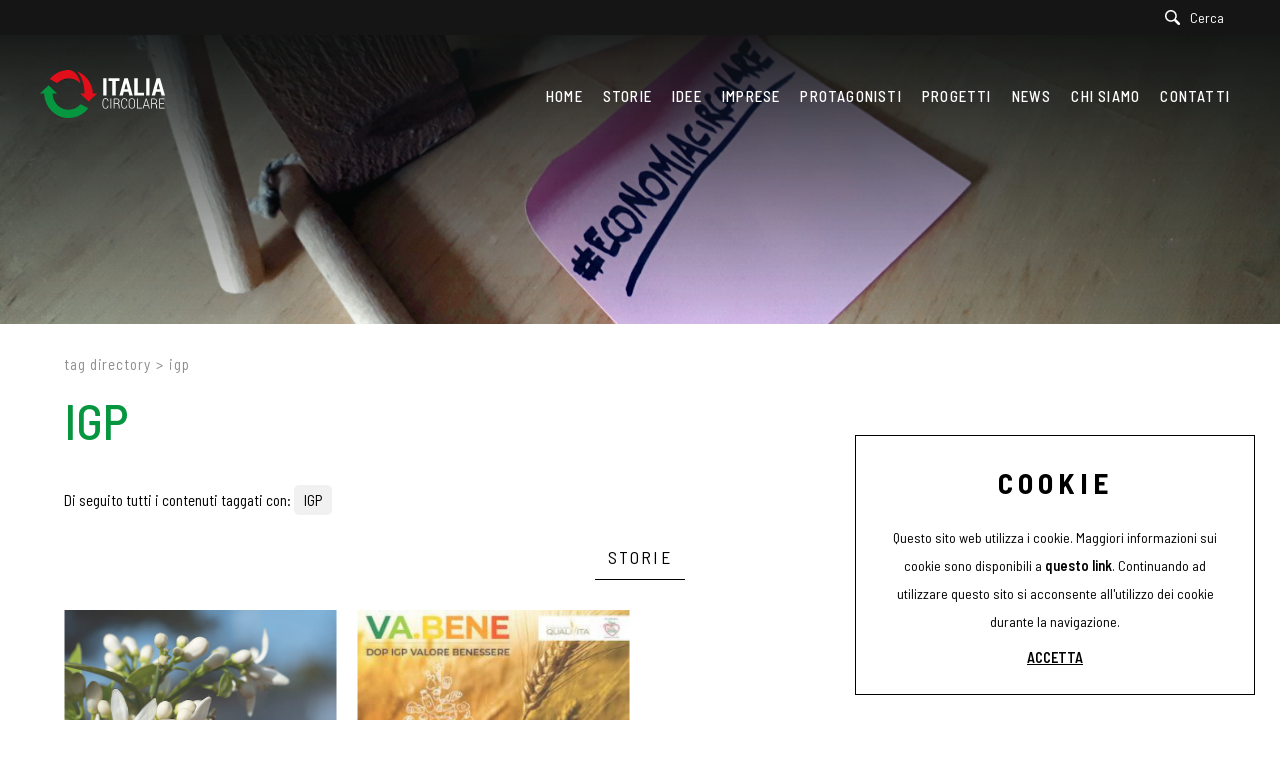

--- FILE ---
content_type: text/html; charset=utf-8
request_url: https://www.italiacircolare.it/it-it/tag-igp.aspx
body_size: 15734
content:


<!DOCTYPE html>
<html id="ctl00_htmlTag" data-document="16506" data-id-lang="1" data-document-parent="1338" data-area="it" data-header-swiper="true" data-nation="it" lang="it" data-id-area="1" data-layer="58" data-id-country="1" data-id-nation="84">
<head id="ctl00_Head1" prefix="og: //ogp.me/ns#"><title>
	IGP
</title><meta charset="utf-8" /><meta name="viewport" content="width=device-width, initial-scale=1.0, minimum-scale=1.0, maximum-scale=5.0" /><meta name="format-detection" content="telephone=no" />
    <meta name="description" content="IGP, Tag directory" /><meta name="robots" content="index, follow" /><meta property="og:title" content="IGP" /><meta property="og:description" content="" /><meta property="og:image" content="https://www.italiacircolare.it/static/img/og-image.jpg" /><meta property="og:image:type" content="image/jpeg" /><meta property="og:image:width" content="200" /><meta property="og:image:height" content="200" /><meta name='theme-color' content='#151515' />
<link rel="shortcut icon" href="/favicon.ico" /><link rel='stylesheet' href='/static/css/layer/58-tag.atf.css?cache=202601210830520000' /></head>

<body>
    
    <form method="post" action="/it-it/tag-igp.aspx" id="aspnetForm">
<div class="aspNetHidden">
<input type="hidden" name="__VIEWSTATE" id="__VIEWSTATE" value="/wEPDwUJMzU4NDY3NDQ5ZGTo+NylLIR+8TggGPeY5qAxNKYY0W2oj0cygiayaJ/FDg==" />
</div>

<div class="aspNetHidden">

	<input type="hidden" name="__VIEWSTATEGENERATOR" id="__VIEWSTATEGENERATOR" value="CA0B0334" />
</div>
        
        <nav id="slider-menu" class="slider-menu">
            
    
    <div class="nav-header">
<svg version="1.1" id="Livello_1" xmlns="http://www.w3.org/2000/svg" xmlns:xlink="http://www.w3.org/1999/xlink" x="0px" y="0px"
	 viewBox="0 0 491 416" style="enable-background:new 0 0 491 416;" xml:space="preserve">
<path class="st0" d="M454.4,203.2c12.1,0,23.9,0,36.9,0c-24.9,23.9-49.1,47.1-73.5,70.5c-24.2-23.2-48.4-46.4-73.3-70.2
	c12.9,0,25.1,0,37.8,0C381,133,366,67.7,319.7,13.3C372.4,29.7,448.5,94.5,454.4,203.2z"/>
<path class="st1" d="M346.6,114.1L346.6,114.1c-2.2-10.7-5.5-21.1-9.5-31.3c-9.3-23.9-21.6-45.9-41.2-63.1
	C282.6,8,267.6-0.1,249.4-0.3c-16.7-0.2-33.2,1.6-49.4,5.4c-36.7,8.6-68.5,26.2-96,51.7c-7,6.5-13.5,13.5-19.7,21.4
	c21.2,12.3,41.9,24.4,62.7,36.5c5.9-5.8,11.8-11.3,18.3-15.8c37.5-26.2,78.3-33.9,122.3-20.5c22.6,6.9,41.3,20.1,57.5,37.1
	c0.6,0.7,1.2,1.6,2.1,2.6C346.9,116.9,346.8,115.4,346.6,114.1z"/>
<path class="st7" d="M349.1,296.6c-45.2,51.2-116,60.8-168,31.9c-53.4-29.7-74.7-88.4-71.1-125.5c11.9,0,23.8,0,36.8,0
	c-24.9-23.8-49-47-73.3-70.2C49,156.3,25,179.3,0.9,202.3c0,0,0,0,0,0l-0.9,0.8l2.4,0c11.1,0,22.3,0,33.3,0c1.1,1.4,0.8,2.8,0.8,4.1
	c-0.1,15.9,2.2,31.4,6.2,46.7c13.6,51.2,41,93.3,83.8,124.6c42.5,31,90.5,42.2,142.6,36.2c30.6-3.5,59-13.3,85.4-29.1
	c23.5-14.1,43.2-32.2,59.5-54.6C392.2,319.5,370.6,308,349.1,296.6z"/>
</svg>

      <span><i class="fas fa-times"></i></span>
    </div>
    
    <div class="nav-search">
      <a href="javascript:void(0)">
        <svg version="1.1" id="Capa_1" xmlns="http://www.w3.org/2000/svg" xmlns:xlink="http://www.w3.org/1999/xlink" x="0px" y="0px" width="30.239px" height="30.239px" viewBox="0 0 30.239 30.239" style="enable-background: new 0 0 30.239 30.239;" xml:space="preserve">
              <g>
                  <path d="M20.194,3.46c-4.613-4.613-12.121-4.613-16.734,0c-4.612,4.614-4.612,12.121,0,16.735
		  c4.108,4.107,10.506,4.547,15.116,1.34c0.097,0.459,0.319,0.897,0.676,1.254l6.718,6.718c0.979,0.977,2.561,0.977,3.535,0
		  c0.978-0.978,0.978-2.56,0-3.535l-6.718-6.72c-0.355-0.354-0.794-0.577-1.253-0.674C24.743,13.967,24.303,7.57,20.194,3.46z
		   M18.073,18.074c-3.444,3.444-9.049,3.444-12.492,0c-3.442-3.444-3.442-9.048,0-12.492c3.443-3.443,9.048-3.443,12.492,0
		  C21.517,9.026,21.517,14.63,18.073,18.074z"></path>
              </g>
          </svg>
          <span>Cerca</span>
        </a>
    </div>
    <div id="ctl00_ContentPlaceHolder1_ctl02_menuWrapper" class="menu-side menu-mobile"><ul class='menu-level-0'><li class='menu-item-91  '><a href='/' ><span>Home</span></a></li><li class='menu-item-209  '><a href='/it-it/storie-1.aspx' ><span>Storie</span></a></li><li class='menu-item-299  '><a href='/it-it/idee-1.aspx' ><span>Idee</span></a></li><li class='menu-item-327  '><a href='/it-it/imprese-1.aspx' ><span>Imprese</span></a></li><li class='menu-item-328  '><a href='/it-it/protagonisti-1.aspx' ><span>Protagonisti</span></a></li><li class='menu-item-321  '><a href='/it-it/progetti-1.aspx' ><span>Progetti</span></a></li><li class='menu-item-310  '><a href='/it-it/news-1.aspx' ><span>News</span></a></li><li class='menu-item-283  '><a href='/it-it/chi-siamo.aspx' ><span>Chi siamo</span></a></li><li class='menu-item-265  '><a href='/it-it/contatti.aspx' ><span>Contatti</span></a></li></ul></div><div id="ctl00_ContentPlaceHolder1_ctl03_menuWrapper" class="menu-side"><ul class='menu-level-0'><li class='menu-item-303 small '><a href='/it-it/autori-1.aspx' ><span>Autori</span></a></li><li class='menu-item-300  active'><a href='/it-it/tag-directory-1.aspx' ><span>Tag directory</span></a></li><li class='menu-item-317  '><a href='/it-it/partnership-1.aspx' ><span>Partnership</span></a></li><li class='menu-item-320  '><a href='https://www.youtube.com/channel/UC2XQDAenin5qe_0YtsOIESg' target='_blank'><span>Youtube</span></a></li><li class='menu-item-319  '><a href='/it-it/top-ricerche.aspx' ><span>Top ricerche</span></a></li><li class='menu-item-269  '><a href='/it-it/sitemap.aspx' ><span>Site map</span></a></li></ul></div>

        </nav>
        <main id="main-panel">
            <div class="top-header">
                <div>
                    
    


                </div>
                <div>
                    
    <div id="ctl00_ContentPlaceHolder19_ctl00_Container" class="search-icon-wrapper">
    <a href="javascript:void(0)" aria-label="Cerca" class="search-icon-container">
        <svg viewBox="0 0 30 30"><path d="M20.194,3.46c-4.613-4.613-12.121-4.613-16.734,0c-4.612,4.614-4.612,12.121,0,16.735c4.108,4.107,10.506,4.547,15.116,1.34c0.097,0.459,0.319,0.897,0.676,1.254l6.718,6.718c0.979,0.977,2.561,0.977,3.535,0c0.978-0.978,0.978-2.56,0-3.535l-6.718-6.72c-0.355-0.354-0.794-0.577-1.253-0.674C24.743,13.967,24.303,7.57,20.194,3.46zM18.073,18.074c-3.444,3.444-9.049,3.444-12.492,0c-3.442-3.444-3.442-9.048,0-12.492c3.443-3.443,9.048-3.443,12.492,0C21.517,9.026,21.517,14.63,18.073,18.074z" /></svg>
        <span id="ctl00_ContentPlaceHolder19_ctl00_Label" class="search-icon-label">Cerca</span>
    </a>
    <div id="ctl00_ContentPlaceHolder19_ctl00_SearchPopupWrapper" class="search_popup" data-bck-image="/static/img/search-bck.jpg" data-bck-image-mobile="/static/img/search-bck-mobile.jpg">
        <div class="search_inner">
            <div class="search_center">
                <div>
                    <div class="typeahead__container">
                        <div class="typeahead__field">
                            <div class="typeahead__query">
                                <input type="search" class="input-search-box"
                                    placeholder="Cerca"
                                    aria-label="Cerca"
                                    autocomplete="off" />
                            </div>
                        </div>
                    </div>
                    <p>Premi <strong>INVIO</strong> per cercare o <strong>ESC</strong> per uscire</p>
                </div>
            </div>
        </div>
        <a href="javascript:void(0)" id="ctl00_ContentPlaceHolder19_ctl00_CloseAnchor" class="search_close"><i class="fas fa-times"></i></a>
        
    </div>
</div>


                </div>
            </div>
            <header>
                <div>
                    
    <div class='CompanyLogo'><a href='/' aria-label='Logo'><svg version="1.1" id="Livello_2" xmlns="http://www.w3.org/2000/svg" xmlns:xlink="http://www.w3.org/1999/xlink" x="0px" y="0px" 	 viewBox="0 0 1072.8 416.6" style="enable-background:new 0 0 1072.8 416.6;" xml:space="preserve"> <path class="st0" d="M454.3,203.4c12.1,0,23.9,0,36.9,0c-24.9,23.9-49.1,47.1-73.5,70.5c-24.2-23.2-48.4-46.4-73.3-70.2 	c12.9,0,25.1,0,37.8,0c-1.4-70.5-16.3-135.7-62.6-190.1C372.3,30,448.4,94.8,454.3,203.4z"/> <path class="st1" d="M1000.8,71.9c10.3,0,19.9,0,30,0c14,49.6,27.9,99.3,42,149.3c-9.9,0-19.3,0-29,0c-2.7-10.5-5.4-21-8.2-31.6 	c-13.2,0-26.1,0-39.7,0c-3.5,10.2-5.1,21.2-8.5,31.6c-9.7,0-19,0-28.8,0C972.7,171.3,986.7,121.6,1000.8,71.9z M1016.3,113.6 	c-0.4,0-0.9,0-1.3,0c-4.4,17.5-8.9,35.1-13.3,52.8c9.5,0,18.6,0,28,0C1025.2,148.6,1020.8,131.1,1016.3,113.6z"/> <path class="st1" d="M724,71.8c10.2,0,19.8,0,30,0c14,49.6,27.9,99.3,42,149.2c-9.8,0-19.2,0-29,0c-2.7-10.5-5.5-21.1-8.2-31.6 	c-13.5,0-26.5,0-39.9,0c-2.7,10.6-5.4,21.2-8.1,31.7c-9.7,0-19,0-28.9,0C696,171.2,710,121.5,724,71.8z M739.5,113.5 	c-0.4,0-0.8,0-1.2,0c-4.4,17.5-8.9,35.1-13.3,52.7c9.4,0,18.6,0,27.9,0C748.4,148.3,744,130.9,739.5,113.5z"/> <path class="st1" d="M621.1,94.6c-11.7,0-22.6,0-33.8,0c0-7.7,0-15,0-22.6c31.8,0,63.5,0,95.5,0c0,7.4,0,14.8,0,22.6 	c-10.9,0-21.8,0-33.1,0c0,42.4,0,84.3,0,126.5c-9.7,0-18.9,0-28.6,0C621.1,179.1,621.1,137.2,621.1,94.6z"/> <path class="st1" d="M809.9,71.9c9.5,0,18.6,0,28.2,0c0,42.1,0,84.1,0,126.4c18.4,0,36.3,0,54.5,0c0,7.8,0,15.1,0,22.7 	c-27.5,0-54.9,0-82.7,0C809.9,171.5,809.9,121.9,809.9,71.9z"/> <path class="st1" d="M571.7,221.1c-9.6,0-18.8,0-28.3,0c0-49.7,0-99.2,0-149c9.2,0,18.6,0,28.3,0 	C571.7,121.5,571.7,171.2,571.7,221.1z"/> <path class="st1" d="M940.3,221.1c-9.6,0-18.8,0-28.3,0c0-49.7,0-99.2,0-149c9.2,0,18.6,0,28.3,0 	C940.3,121.5,940.3,171.1,940.3,221.1z"/> <path class="st1" d="M669.2,291c11.1,4.2,12.3,13.2,12.6,22.6c0.2,6.7-1.1,13.6,3.6,20c-2.7,0.7-4.9,0.4-7.2,0.3 	c-2.5-3.4-2.9-7.3-3.2-11.3c-0.3-5.8,0.7-11.6-0.9-17.3c-2.1-7.4-6.7-11.2-14.3-11.2c-6.4,0-12.9,0-19.7,0c0,13.4,0,26.4,0,39.7 	c-2.5,0-4.5,0-6.8,0c0-28.7,0-57.4,0-86.5c10.2,0.4,20.3-0.6,30.4,0.7c15.7,2,19.7,16.2,17.9,27.1 	C680.3,282.2,676.4,287.4,669.2,291z M640.2,253.2c0,12,0,23.3,0,35c7.1,0,13.9,0.3,20.6-0.1c10.4-0.6,16.5-11,13.7-22.6 	c-1.8-7.6-6.5-12-13.6-12.2C654.1,253.1,647.3,253.2,640.2,253.2z"/> <path class="st1" d="M1007.3,333.7c-3.1,0.5-5.2,0.5-7.5,0.2c-2.4-3.3-2.9-7.2-3.1-11.2c-0.3-5.9,0.7-11.9-1-17.8 	c-2-6.9-6.9-10.7-14.2-10.7c-6.5,0-12.9,0-19.8,0c0,13.3,0,26.4,0,39.7c-2.5,0-4.5,0-6.8,0c0-28.7,0-57.3,0-86.4 	c10.2,0.4,20.3-0.6,30.3,0.7c15.5,2,19.7,15.9,17.9,27c-1.2,7.1-5,12.3-12.2,15.9c11.2,4.4,12.3,13.5,12.6,23.1 	C1003.7,320.6,1002.4,327.4,1007.3,333.7z M961.8,288.2c7.2,0,14.1,0.4,21-0.1c10.2-0.8,16.1-11,13.4-22.4 	c-1.7-7.2-5.9-11.8-12.5-12.3c-7.2-0.5-14.5-0.1-21.9-0.1C961.8,265.1,961.8,276.5,961.8,288.2z"/> <path class="st1" d="M761.5,289.9c0.5-7.9-0.6-15.9,1.2-23.8c3.2-14,13.1-20.9,26.4-20.7c13.7,0.2,23.7,9,25.5,22.5 	c2,15,2.1,30.2,0,45.2c-1.8,13.2-12,21.7-25.5,21.9c-13.3,0.2-23-6.6-26.3-20.2C760.8,306.5,762,298.2,761.5,289.9z M808.9,291.7 	c0-5.3,0-9.3,0-13.2c0-4,0-7.9-1-11.8c-2.6-10.6-9.7-15.7-21.6-15.3c-8.9,0.3-16.2,6.9-17.3,16.7c-1.8,14.8-1.8,29.8,0,44.6 	c1.2,9.9,8.5,16.3,17.5,16.6c12,0.3,18.8-4.7,21.5-15.5C809.8,305.9,808.4,298.1,808.9,291.7z"/> <path class="st1" d="M908.7,247.7c2.2-0.5,4-0.4,6.2,0c9,28.5,18,57.1,27.1,85.9c-2.4,0.8-4.5,0.3-6.7,0.5c-2.5-8.4-5-16.5-7.4-24.8 	c-10.9,0-21.4,0-32.4,0c-2.4,8.1-4.8,16.1-7.3,24.2c-2,1.1-4.1,0.2-7.2,0.9C890.4,304.9,899.6,276.2,908.7,247.7z M912.4,259.7 	c-0.4,0-0.9,0-1.3-0.1c-4.5,14.4-9,28.8-13.6,43.4c9.7,0,18.8,0,28.3,0C921.3,288.4,916.9,274,912.4,259.7z"/> <path class="st1" d="M748.2,271c-2.1,0.8-3.9,0.5-5.9,0.3c-0.8-2.1-0.6-4.5-1.2-6.7c-2.2-8.1-6.4-12.4-13.5-13.3 	c-9.1-1.1-15.8,2.1-19.7,9.3c-2.8,5.1-3.4,10.7-3.4,16.3c0,10.5-0.3,20.9,0.3,31.4c0.2,3.4,1,6.5,2.2,9.6 	c3.4,8.5,10.5,12.3,20.5,11.2c7.8-0.8,12.7-6.1,14.2-15.5c0.2-1.4,0.3-2.9,0.4-4.7c2.1-0.1,4-0.4,5.9,0.3 	c0.1,15.5-7.6,24.7-22.3,25.6c-13,0.8-23.4-5.9-26.6-20.8c-2.7-12.8-0.8-25.8-1.2-38.7c-0.1-4.4,0.8-8.6,2.2-12.6 	c6.5-19.4,28-21,39.8-12.2C746.6,255.5,748.1,262.9,748.2,271z"/> <path class="st1" d="M581.3,309.2c2.1-0.4,3.9-0.5,5.6,0c1.1,12-5.5,22.1-15.9,24.8c-13.5,3.4-25.6-1.8-30.8-13.5 	c-1.9-4.4-3.1-9.1-3.1-13.9c0-11-0.1-21.9,0-32.9c0.1-6,1.7-11.7,4.9-16.9c6-9.6,16.8-13.4,29.2-10.3c9.3,2.4,15,10,15.9,21 	c0.1,1.1,0.1,2.3,0.2,3.5c-2,0.9-3.9,0.6-6.1,0.4c-0.5-2.4-0.5-4.7-1.1-6.9c-2.1-7.8-6.2-12.1-13.1-13.1c-8.9-1.3-16,1.9-19.9,9 	c-2.8,5.1-3.5,10.7-3.5,16.3c0,10.8-0.5,21.6,0.3,32.4c0.6,7.5,3.1,14.3,10.2,18.3c11.2,6.2,23.8,0.2,26.4-12.8 	C581,312.9,581.1,311.2,581.3,309.2z"/> <path class="st1" d="M839.8,247.7c0,26.8,0,53.4,0,80.4c11.7,0,23.3,0,34.7,0c0.6,2.1,0.5,3.8,0.2,5.7c-13.7,0-27.5,0-41.5,0 	c0-28.5,0-57.2,0-86.1C835.1,247.7,837.1,247.7,839.8,247.7z"/> <path class="st1" d="M611.7,333.9c-2.1,0-4.1,0-6.3,0c0-28.7,0-57.3,0-86.2c1.9-0.8,4-0.1,6.3-0.5 	C611.7,276.2,611.7,304.8,611.7,333.9z"/> <path class="st1" d="M1069,328c-0.7,0-1.3,0-2,0c-12.1,0-24.2,0-36.4,0c0-12.1,0-23.7,0-36.1c11.6,0,22.6,0,33.8,0c0,0,0,0,0,0h0.2 	v-5.9h-0.8c-0.6,0-1.2,0-1.8,0c-10.4,0-20.9,0-31.3,0c0-11.1,0-21.8,0-32.9c13,0,25.7,0,38.8,0c0,0,0,0,0,0h0v-5.4h-0.4 	c-0.7,0-1.4,0-2.1,0c-14.6,0-29,0-43.1,0c0,29,0,57.6,0,86c14.6,0,28.8,0,43.1,0c0.8,0,1.6,0,2.5,0h0.1V328H1069z"/> <path class="st0" d="M346.5,114.4L346.5,114.4c-2.2-10.7-5.5-21.1-9.5-31.3c-9.3-23.9-21.6-45.9-41.2-63.1 	C282.5,8.3,267.6,0.2,249.3,0c-16.7-0.2-33.2,1.6-49.4,5.4c-36.7,8.6-68.5,26.2-96,51.7c-7,6.5-13.5,13.5-19.7,21.4 	c21.2,12.3,41.9,24.4,62.7,36.5c5.9-5.8,11.8-11.3,18.3-15.8c37.5-26.2,78.3-33.9,122.3-20.5c22.6,6.9,41.3,20.1,57.5,37.1 	c0.6,0.7,1.2,1.6,2.1,2.6C346.8,117.1,346.7,115.7,346.5,114.4z"/> <path class="st7" d="M349.1,296.9c-45.2,51.2-116,60.8-168,31.9c-53.4-29.7-74.7-88.4-71.1-125.5c11.9,0,23.8,0,36.8,0 	c-24.9-23.8-49-47-73.3-70.2c-24.6,23.5-48.6,46.6-72.6,69.6c0,0,0,0,0,0L0,203.5l2.4,0c11.1,0,22.3,0,33.3,0 	c1.1,1.4,0.8,2.8,0.8,4.1c-0.1,15.9,2.2,31.4,6.2,46.7c13.6,51.2,41,93.3,83.8,124.6c42.5,31,90.5,42.2,142.6,36.2 	c30.6-3.5,59-13.3,85.4-29.1c23.5-14.1,43.2-32.2,59.5-54.6C392.1,319.8,370.5,308.3,349.1,296.9z"/> </svg></a></div>

                </div>
                <div>
                    
    <div id="ctl00_ContentPlaceHolder3_ctl00_menuWrapper" class="mainmenu"><ul class='menu-level-0'><li class='menu-item-91  '><a href='/' ><span>Home</span></a></li><li class='menu-item-209  '><a href='/it-it/storie-1.aspx' ><span>Storie</span></a></li><li class='menu-item-299  '><a href='/it-it/idee-1.aspx' ><span>Idee</span></a></li><li class='menu-item-327  '><a href='/it-it/imprese-1.aspx' ><span>Imprese</span></a></li><li class='menu-item-328  '><a href='/it-it/protagonisti-1.aspx' ><span>Protagonisti</span></a></li><li class='menu-item-321  '><a href='/it-it/progetti-1.aspx' ><span>Progetti</span></a></li><li class='menu-item-310  '><a href='/it-it/news-1.aspx' ><span>News</span></a></li><li class='menu-item-283  '><a href='/it-it/chi-siamo.aspx' ><span>Chi siamo</span></a></li><li class='menu-item-265  '><a href='/it-it/contatti.aspx' ><span>Contatti</span></a></li></ul></div>

                    <a href="javascript:void(0)" class="toggle-button slideout-button" aria-label="Menu" data-position-desktop="right" data-position-mobile="right">
                        <span></span>
                        <span></span>
                        <span></span>
                    </a>
                </div>
            </header>

            <!-- HEADER BLOCKS -->
            <div id="ctl00_headerblock1" class="headerblock1">
                
    <div class="headslider slimheads heads-bck" data-count="1"><div id="Swiper_417" class="swiper-container"><div class="swiper-wrapper"><div class="swiper-slide" style="background-image: url(/public/img/testata-slim-195758.jpg)"><div></div></div></div></div></div>

            </div>

            

            <!-- CONTENT BLOCKS -->
            <div class="content-wrapper">
                <div id="ctl00_contentblock1" class="contentblock1">
                    
    
<!-- sse-begin -->
<div id="ctl00_ContentPlaceHolder7_ctl01_BreadcrumbWrapper" class="breadcrumb-wrapper">
    <ul id="ctl00_ContentPlaceHolder7_ctl01_BreadcrumbContent" class="breadcrumb"><li><a href="/it-it/tag-directory-1.aspx">Tag directory</a></li><li><span class="divider">></span></li><li><span>IGP</span></li></ul>
</div><div id="ctl00_ContentPlaceHolder7_ctl02_SigleDocWrapper" class="document-wrapper">
    <div id="ctl00_ContentPlaceHolder7_ctl02_SigleDocHeaderWrapper" class="document-title-header">
        <h1 id="ctl00_ContentPlaceHolder7_ctl02_SigleDocTitle">IGP</h1>
        
        
        
    </div>
    
    
    
</div>

<!-- sse-end -->
<div id="ctl00_ContentPlaceHolder7_ctl04_ListDocByTagWrapper">
    
    <div id="ctl00_ContentPlaceHolder7_ctl04_ListDocByTagContentContainer" class="tagscheda-wrapper">
        <div id="ctl00_ContentPlaceHolder7_ctl04_ListDocByTagContentHeaderWrapper" class="tagscheda-label">
            <span>Di seguito tutti i contenuti taggati con: <span>IGP</span></span>
        </div>
        
        <div id="ListDocByTagContentWrapper" class="tagscheda-elements">
            <div class='tag-parent-wrapper tag-parent-14500'>
        <div class='tag-document-title'>
          <h4>Storie</h4>
        </div>
        <div class='tag-document-wrapper'>
          <div class='tag-document tag-document-18553'>
        <a href='/it-it/italia-next-dop-la-ricerca-al-servizio-della-sostenibilità-delle-filiere-dop-igp.aspx'>
          
          <span class="tag-image-wrapper" data-orientation="landscape" style="padding-bottom:66.83%">
            <img class='lazy' data-src='/public/img/italia-next-dop-la-ricerca-al-servizio-della-sostenibilita-delle-filiere-dop-igp-199308.jpg' src='/public/img/italia-next-dop-la-ricerca-al-servizio-della-sostenibilita-delle-filiere-dop-igp-199309.jpg' alt='Italia Next DOP: la ricerca al servizio della sostenibilità delle filiere DOP IGP' title='Italia Next DOP: la ricerca al servizio della sostenibilità delle filiere DOP IGP' />
          </span>
          
          <span class="tag-title">Italia Next DOP: la ricerca al servizio della sostenibilità delle filiere DOP IGP</span>
        </a>
      </div><div class='tag-document tag-document-15294'>
        <a href='/it-it/valore-e-benessere-ecco-litalia-che-riparte.aspx'>
          
          <span class="tag-image-wrapper" data-orientation="landscape" style="padding-bottom:56.5%">
            <img class='lazy' data-src='/public/img/valore-e-benessere-ecco-litalia-che-riparte-196205.jpg' src='/public/img/valore-e-benessere-ecco-litalia-che-riparte-196206.jpg' alt='Valore e Benessere. Ecco l'Italia che riparte' title='Valore e Benessere. Ecco l'Italia che riparte' />
          </span>
          
          <span class="tag-title">Valore e Benessere. Ecco l'Italia che riparte</span>
        </a>
      </div>
        </div>
      </div>
        </div>
        
    </div>
</div>
<div id="ctl00_ContentPlaceHolder7_ctl05_BoxesWrapper" class="box-wrapper">
    
</div>

                </div>
                
                <div class="contentBlock8">
                    
                    
                </div>
                <div id="ctl00_listProductContentColumn" class="row-fluid content-column list-products-content-column">
                    
                    
                </div>
            </div></div>


            <!-- FOOTER BLOCKS -->
            <footer>
                <div id="ctl00_footerblock1" class="footerblock1">
                    
    

                    
    <div id="ctl00_ContentPlaceHolder10_ctl00_menuWrapper" class="menu-footer"><ul class='menu-level-0'><li class='menu-item-303 small '><a href='/it-it/autori-1.aspx' ><span>Autori</span></a></li><li class='menu-item-300  active'><a href='/it-it/tag-directory-1.aspx' ><span>Tag directory</span></a></li><li class='menu-item-317  '><a href='/it-it/partnership-1.aspx' ><span>Partnership</span></a></li><li class='menu-item-320  '><a href='https://www.youtube.com/channel/UC2XQDAenin5qe_0YtsOIESg' target='_blank'><span>Youtube</span></a></li><li class='menu-item-319  '><a href='/it-it/top-ricerche.aspx' ><span>Top ricerche</span></a></li><li class='menu-item-269  '><a href='/it-it/sitemap.aspx' ><span>Site map</span></a></li></ul></div><div id="ctl00_ContentPlaceHolder10_ctl01_divSharingToolWrapper" class="product-sheet-sharing share-social">

    <span>Condividi</span>

    <a href="javascript:void(0);" id="ctl00_ContentPlaceHolder10_ctl01_lnkLinkedin" aria-label="linkedin" rel="nofollow noopener" title="Condividi su Linkedin" onclick="window.open(&#39;https://www.linkedin.com/shareArticle?mini=true&amp;url=https://www.italiacircolare.it/it-it/tag-igp.aspx&amp;title=IGP&amp;summary=IGP&#39;, &#39;sharer&#39;, &#39;toolbar=0, status=0, width=626, height=436&#39;);">
        <svg viewBox="0 0 448 512"><path d="M416 32H31.9C14.3 32 0 46.5 0 64.3v383.4C0 465.5 14.3 480 31.9 480H416c17.6 0 32-14.5 32-32.3V64.3c0-17.8-14.4-32.3-32-32.3zM135.4 416H69V202.2h66.5V416zm-33.2-243c-21.3 0-38.5-17.3-38.5-38.5S80.9 96 102.2 96c21.2 0 38.5 17.3 38.5 38.5 0 21.3-17.2 38.5-38.5 38.5zm282.1 243h-66.4V312c0-24.8-.5-56.7-34.5-56.7-34.6 0-39.9 27-39.9 54.9V416h-66.4V202.2h63.7v29.2h.9c8.9-16.8 30.6-34.5 62.9-34.5 67.2 0 79.7 44.3 79.7 101.9V416z"/></svg>
    </a>

    <a href="http://www.facebook.com/share.php" id="ctl00_ContentPlaceHolder10_ctl01_lnkFacebook" aria-label="facebook" onclick="return SharingTools_facebook()" target="_blank" rel="nofollow noopener" title="Condividi su Facebook">
        <svg viewBox="0 0 512 512"><path d="M504 256C504 119 393 8 256 8S8 119 8 256c0 123.78 90.69 226.38 209.25 245V327.69h-63V256h63v-54.64c0-62.15 37-96.48 93.67-96.48 27.14 0 55.52 4.84 55.52 4.84v61h-31.28c-30.8 0-40.41 19.12-40.41 38.73V256h68.78l-11 71.69h-57.78V501C413.31 482.38 504 379.78 504 256z"/></svg>
    </a>

    <a href="https://twitter.com/share" id="ctl00_ContentPlaceHolder10_ctl01_lnkTwitter" aria-label="twitter" onclick="return SharingTools_twitter()" target="_blank" rel="nofollow noopener" title="Condividi su Twitter">
        <svg viewBox="0 0 487.43 456.19"><path d="M7.48,21.9,195.66,273.57,6.29,478.1H48.91L214.71,299l134,179.11h145L294.93,212.33,471.2,21.9H428.58L275.89,186.82,152.51,21.9ZM70.16,53.3h66.63L431,446.7H364.39Z" transform="translate(-6.29 -21.9)"/></svg>
    </a>

    <a href="javascript:void(0);" id="ctl00_ContentPlaceHolder10_ctl01_lnkPinterest" aria-label="pinterest" onclick="return SharingTools_pinterest()" rel="nofollow noopener" title="Condividi su Pinterest">
        <svg viewBox="0 0 496 512"><path d="M496 256c0 137-111 248-248 248-25.6 0-50.2-3.9-73.4-11.1 10.1-16.5 25.2-43.5 30.8-65 3-11.6 15.4-59 15.4-59 8.1 15.4 31.7 28.5 56.8 28.5 74.8 0 128.7-68.8 128.7-154.3 0-81.9-66.9-143.2-152.9-143.2-107 0-163.9 71.8-163.9 150.1 0 36.4 19.4 81.7 50.3 96.1 4.7 2.2 7.2 1.2 8.3-3.3.8-3.4 5-20.3 6.9-28.1.6-2.5.3-4.7-1.7-7.1-10.1-12.5-18.3-35.3-18.3-56.6 0-54.7 41.4-107.6 112-107.6 60.9 0 103.6 41.5 103.6 100.9 0 67.1-33.9 113.6-78 113.6-24.3 0-42.6-20.1-36.7-44.8 7-29.5 20.5-61.3 20.5-82.6 0-19-10.2-34.9-31.4-34.9-24.9 0-44.9 25.7-44.9 60.2 0 22 7.4 36.8 7.4 36.8s-24.5 103.8-29 123.2c-5 21.4-3 51.6-.9 71.2C65.4 450.9 0 361.1 0 256 0 119 111 8 248 8s248 111 248 248z"/></svg>
    </a>

    

    

    <a href="javascript:void(0)" id="ctl00_ContentPlaceHolder10_ctl01_lnkWhatsapp" aria-label="whatsapp" onclick="return SharingTools_whatsapp()" target="_blank" rel="nofollow noopener" title="Condividi su Whatsapp">
        <svg viewBox="0 0 448 512"><path d="M380.9 97.1C339 55.1 283.2 32 223.9 32c-122.4 0-222 99.6-222 222 0 39.1 10.2 77.3 29.6 111L0 480l117.7-30.9c32.4 17.7 68.9 27 106.1 27h.1c122.3 0 224.1-99.6 224.1-222 0-59.3-25.2-115-67.1-157zm-157 341.6c-33.2 0-65.7-8.9-94-25.7l-6.7-4-69.8 18.3L72 359.2l-4.4-7c-18.5-29.4-28.2-63.3-28.2-98.2 0-101.7 82.8-184.5 184.6-184.5 49.3 0 95.6 19.2 130.4 54.1 34.8 34.9 56.2 81.2 56.1 130.5 0 101.8-84.9 184.6-186.6 184.6zm101.2-138.2c-5.5-2.8-32.8-16.2-37.9-18-5.1-1.9-8.8-2.8-12.5 2.8-3.7 5.6-14.3 18-17.6 21.8-3.2 3.7-6.5 4.2-12 1.4-32.6-16.3-54-29.1-75.5-66-5.7-9.8 5.7-9.1 16.3-30.3 1.8-3.7.9-6.9-.5-9.7-1.4-2.8-12.5-30.1-17.1-41.2-4.5-10.8-9.1-9.3-12.5-9.5-3.2-.2-6.9-.2-10.6-.2-3.7 0-9.7 1.4-14.8 6.9-5.1 5.6-19.4 19-19.4 46.3 0 27.3 19.9 53.7 22.6 57.4 2.8 3.7 39.1 59.7 94.8 83.8 35.2 15.2 49 16.5 66.6 13.9 10.7-1.6 32.8-13.4 37.4-26.4 4.6-13 4.6-24.1 3.2-26.4-1.3-2.5-5-3.9-10.5-6.6z"/></svg>
    </a>

    

</div>

    <div class="anchor-top"><i class="fas fa-angle-up"></i></div>
    

                </div>
                <div class="footerblock-wrap">
                    <div id="ctl00_footerblock2" class="footerblock2">
                        
    <div class='company-logo-footer'><a href='/' aria-label='Logo'><svg version="1.1" id="Livello_2" xmlns="http://www.w3.org/2000/svg" xmlns:xlink="http://www.w3.org/1999/xlink" x="0px" y="0px" 	 viewBox="0 0 1072.8 416.6" style="enable-background:new 0 0 1072.8 416.6;" xml:space="preserve"> <path class="st0" d="M454.3,203.4c12.1,0,23.9,0,36.9,0c-24.9,23.9-49.1,47.1-73.5,70.5c-24.2-23.2-48.4-46.4-73.3-70.2 	c12.9,0,25.1,0,37.8,0c-1.4-70.5-16.3-135.7-62.6-190.1C372.3,30,448.4,94.8,454.3,203.4z"/> <path class="st1" d="M1000.8,71.9c10.3,0,19.9,0,30,0c14,49.6,27.9,99.3,42,149.3c-9.9,0-19.3,0-29,0c-2.7-10.5-5.4-21-8.2-31.6 	c-13.2,0-26.1,0-39.7,0c-3.5,10.2-5.1,21.2-8.5,31.6c-9.7,0-19,0-28.8,0C972.7,171.3,986.7,121.6,1000.8,71.9z M1016.3,113.6 	c-0.4,0-0.9,0-1.3,0c-4.4,17.5-8.9,35.1-13.3,52.8c9.5,0,18.6,0,28,0C1025.2,148.6,1020.8,131.1,1016.3,113.6z"/> <path class="st1" d="M724,71.8c10.2,0,19.8,0,30,0c14,49.6,27.9,99.3,42,149.2c-9.8,0-19.2,0-29,0c-2.7-10.5-5.5-21.1-8.2-31.6 	c-13.5,0-26.5,0-39.9,0c-2.7,10.6-5.4,21.2-8.1,31.7c-9.7,0-19,0-28.9,0C696,171.2,710,121.5,724,71.8z M739.5,113.5 	c-0.4,0-0.8,0-1.2,0c-4.4,17.5-8.9,35.1-13.3,52.7c9.4,0,18.6,0,27.9,0C748.4,148.3,744,130.9,739.5,113.5z"/> <path class="st1" d="M621.1,94.6c-11.7,0-22.6,0-33.8,0c0-7.7,0-15,0-22.6c31.8,0,63.5,0,95.5,0c0,7.4,0,14.8,0,22.6 	c-10.9,0-21.8,0-33.1,0c0,42.4,0,84.3,0,126.5c-9.7,0-18.9,0-28.6,0C621.1,179.1,621.1,137.2,621.1,94.6z"/> <path class="st1" d="M809.9,71.9c9.5,0,18.6,0,28.2,0c0,42.1,0,84.1,0,126.4c18.4,0,36.3,0,54.5,0c0,7.8,0,15.1,0,22.7 	c-27.5,0-54.9,0-82.7,0C809.9,171.5,809.9,121.9,809.9,71.9z"/> <path class="st1" d="M571.7,221.1c-9.6,0-18.8,0-28.3,0c0-49.7,0-99.2,0-149c9.2,0,18.6,0,28.3,0 	C571.7,121.5,571.7,171.2,571.7,221.1z"/> <path class="st1" d="M940.3,221.1c-9.6,0-18.8,0-28.3,0c0-49.7,0-99.2,0-149c9.2,0,18.6,0,28.3,0 	C940.3,121.5,940.3,171.1,940.3,221.1z"/> <path class="st1" d="M669.2,291c11.1,4.2,12.3,13.2,12.6,22.6c0.2,6.7-1.1,13.6,3.6,20c-2.7,0.7-4.9,0.4-7.2,0.3 	c-2.5-3.4-2.9-7.3-3.2-11.3c-0.3-5.8,0.7-11.6-0.9-17.3c-2.1-7.4-6.7-11.2-14.3-11.2c-6.4,0-12.9,0-19.7,0c0,13.4,0,26.4,0,39.7 	c-2.5,0-4.5,0-6.8,0c0-28.7,0-57.4,0-86.5c10.2,0.4,20.3-0.6,30.4,0.7c15.7,2,19.7,16.2,17.9,27.1 	C680.3,282.2,676.4,287.4,669.2,291z M640.2,253.2c0,12,0,23.3,0,35c7.1,0,13.9,0.3,20.6-0.1c10.4-0.6,16.5-11,13.7-22.6 	c-1.8-7.6-6.5-12-13.6-12.2C654.1,253.1,647.3,253.2,640.2,253.2z"/> <path class="st1" d="M1007.3,333.7c-3.1,0.5-5.2,0.5-7.5,0.2c-2.4-3.3-2.9-7.2-3.1-11.2c-0.3-5.9,0.7-11.9-1-17.8 	c-2-6.9-6.9-10.7-14.2-10.7c-6.5,0-12.9,0-19.8,0c0,13.3,0,26.4,0,39.7c-2.5,0-4.5,0-6.8,0c0-28.7,0-57.3,0-86.4 	c10.2,0.4,20.3-0.6,30.3,0.7c15.5,2,19.7,15.9,17.9,27c-1.2,7.1-5,12.3-12.2,15.9c11.2,4.4,12.3,13.5,12.6,23.1 	C1003.7,320.6,1002.4,327.4,1007.3,333.7z M961.8,288.2c7.2,0,14.1,0.4,21-0.1c10.2-0.8,16.1-11,13.4-22.4 	c-1.7-7.2-5.9-11.8-12.5-12.3c-7.2-0.5-14.5-0.1-21.9-0.1C961.8,265.1,961.8,276.5,961.8,288.2z"/> <path class="st1" d="M761.5,289.9c0.5-7.9-0.6-15.9,1.2-23.8c3.2-14,13.1-20.9,26.4-20.7c13.7,0.2,23.7,9,25.5,22.5 	c2,15,2.1,30.2,0,45.2c-1.8,13.2-12,21.7-25.5,21.9c-13.3,0.2-23-6.6-26.3-20.2C760.8,306.5,762,298.2,761.5,289.9z M808.9,291.7 	c0-5.3,0-9.3,0-13.2c0-4,0-7.9-1-11.8c-2.6-10.6-9.7-15.7-21.6-15.3c-8.9,0.3-16.2,6.9-17.3,16.7c-1.8,14.8-1.8,29.8,0,44.6 	c1.2,9.9,8.5,16.3,17.5,16.6c12,0.3,18.8-4.7,21.5-15.5C809.8,305.9,808.4,298.1,808.9,291.7z"/> <path class="st1" d="M908.7,247.7c2.2-0.5,4-0.4,6.2,0c9,28.5,18,57.1,27.1,85.9c-2.4,0.8-4.5,0.3-6.7,0.5c-2.5-8.4-5-16.5-7.4-24.8 	c-10.9,0-21.4,0-32.4,0c-2.4,8.1-4.8,16.1-7.3,24.2c-2,1.1-4.1,0.2-7.2,0.9C890.4,304.9,899.6,276.2,908.7,247.7z M912.4,259.7 	c-0.4,0-0.9,0-1.3-0.1c-4.5,14.4-9,28.8-13.6,43.4c9.7,0,18.8,0,28.3,0C921.3,288.4,916.9,274,912.4,259.7z"/> <path class="st1" d="M748.2,271c-2.1,0.8-3.9,0.5-5.9,0.3c-0.8-2.1-0.6-4.5-1.2-6.7c-2.2-8.1-6.4-12.4-13.5-13.3 	c-9.1-1.1-15.8,2.1-19.7,9.3c-2.8,5.1-3.4,10.7-3.4,16.3c0,10.5-0.3,20.9,0.3,31.4c0.2,3.4,1,6.5,2.2,9.6 	c3.4,8.5,10.5,12.3,20.5,11.2c7.8-0.8,12.7-6.1,14.2-15.5c0.2-1.4,0.3-2.9,0.4-4.7c2.1-0.1,4-0.4,5.9,0.3 	c0.1,15.5-7.6,24.7-22.3,25.6c-13,0.8-23.4-5.9-26.6-20.8c-2.7-12.8-0.8-25.8-1.2-38.7c-0.1-4.4,0.8-8.6,2.2-12.6 	c6.5-19.4,28-21,39.8-12.2C746.6,255.5,748.1,262.9,748.2,271z"/> <path class="st1" d="M581.3,309.2c2.1-0.4,3.9-0.5,5.6,0c1.1,12-5.5,22.1-15.9,24.8c-13.5,3.4-25.6-1.8-30.8-13.5 	c-1.9-4.4-3.1-9.1-3.1-13.9c0-11-0.1-21.9,0-32.9c0.1-6,1.7-11.7,4.9-16.9c6-9.6,16.8-13.4,29.2-10.3c9.3,2.4,15,10,15.9,21 	c0.1,1.1,0.1,2.3,0.2,3.5c-2,0.9-3.9,0.6-6.1,0.4c-0.5-2.4-0.5-4.7-1.1-6.9c-2.1-7.8-6.2-12.1-13.1-13.1c-8.9-1.3-16,1.9-19.9,9 	c-2.8,5.1-3.5,10.7-3.5,16.3c0,10.8-0.5,21.6,0.3,32.4c0.6,7.5,3.1,14.3,10.2,18.3c11.2,6.2,23.8,0.2,26.4-12.8 	C581,312.9,581.1,311.2,581.3,309.2z"/> <path class="st1" d="M839.8,247.7c0,26.8,0,53.4,0,80.4c11.7,0,23.3,0,34.7,0c0.6,2.1,0.5,3.8,0.2,5.7c-13.7,0-27.5,0-41.5,0 	c0-28.5,0-57.2,0-86.1C835.1,247.7,837.1,247.7,839.8,247.7z"/> <path class="st1" d="M611.7,333.9c-2.1,0-4.1,0-6.3,0c0-28.7,0-57.3,0-86.2c1.9-0.8,4-0.1,6.3-0.5 	C611.7,276.2,611.7,304.8,611.7,333.9z"/> <path class="st1" d="M1069,328c-0.7,0-1.3,0-2,0c-12.1,0-24.2,0-36.4,0c0-12.1,0-23.7,0-36.1c11.6,0,22.6,0,33.8,0c0,0,0,0,0,0h0.2 	v-5.9h-0.8c-0.6,0-1.2,0-1.8,0c-10.4,0-20.9,0-31.3,0c0-11.1,0-21.8,0-32.9c13,0,25.7,0,38.8,0c0,0,0,0,0,0h0v-5.4h-0.4 	c-0.7,0-1.4,0-2.1,0c-14.6,0-29,0-43.1,0c0,29,0,57.6,0,86c14.6,0,28.8,0,43.1,0c0.8,0,1.6,0,2.5,0h0.1V328H1069z"/> <path class="st0" d="M346.5,114.4L346.5,114.4c-2.2-10.7-5.5-21.1-9.5-31.3c-9.3-23.9-21.6-45.9-41.2-63.1 	C282.5,8.3,267.6,0.2,249.3,0c-16.7-0.2-33.2,1.6-49.4,5.4c-36.7,8.6-68.5,26.2-96,51.7c-7,6.5-13.5,13.5-19.7,21.4 	c21.2,12.3,41.9,24.4,62.7,36.5c5.9-5.8,11.8-11.3,18.3-15.8c37.5-26.2,78.3-33.9,122.3-20.5c22.6,6.9,41.3,20.1,57.5,37.1 	c0.6,0.7,1.2,1.6,2.1,2.6C346.8,117.1,346.7,115.7,346.5,114.4z"/> <path class="st7" d="M349.1,296.9c-45.2,51.2-116,60.8-168,31.9c-53.4-29.7-74.7-88.4-71.1-125.5c11.9,0,23.8,0,36.8,0 	c-24.9-23.8-49-47-73.3-70.2c-24.6,23.5-48.6,46.6-72.6,69.6c0,0,0,0,0,0L0,203.5l2.4,0c11.1,0,22.3,0,33.3,0 	c1.1,1.4,0.8,2.8,0.8,4.1c-0.1,15.9,2.2,31.4,6.2,46.7c13.6,51.2,41,93.3,83.8,124.6c42.5,31,90.5,42.2,142.6,36.2 	c30.6-3.5,59-13.3,85.4-29.1c23.5-14.1,43.2-32.2,59.5-54.6C392.1,319.8,370.5,308.3,349.1,296.9z"/> </svg></a></div><div id="ctl00_ContentPlaceHolder11_ctl01_CopyrightWrapper" class="Copyright">Copyright © 2019-2026 ITALIA CIRCOLARE<br>
Sede legale Via Carlo Torre 29, 20141 - Milano<br>
P.IVA 10782370968 - REA 2556975<br></div>
    <div class="footer-privacy">
      <span><a href="/it-it/privacy-policy.aspx">Privacy e Cookie policy</a></span>
    </div>
        
      <!--googleoff: all-->    
      <div class="privacy-popup-wrapper">
        <div class="privacy-popup-wrapper-content">
          <div class="privacy-popup-content">
            <h3 class="privacy-popup-title">Cookie</h3>
				    <div class="privacy-popup-text">Questo sito web utilizza i cookie. Maggiori informazioni sui cookie sono disponibili a <a href="/it-it/privacy-policy.aspx#cookie">questo link</a>. Continuando ad utilizzare questo sito si acconsente all'utilizzo dei cookie durante la navigazione.</div>
          </div>
          <div class="privacy-popup-actions">
            <a class="privacy-allow" href="javascript:void(0);"><span>Accetta</span></a>
          </div>
        </div>
      </div>
      <!--googleon: all-->
    

                    </div>
                    <div id="ctl00_footerblock3" class="footerblock3">
                        
    <div class='logopartner'><a href='https://www.sigla.com/' target='_blank' rel='noopener'><img src='/static/img/partner-siglacom-logo.png' alt='Siglacom - Internet Partner' /></a></div>

                    </div>
                </div>
            </footer>
        </main>

        <aside class="slider-menu" id="slider-menu-aside">
            
        </aside>

        <script>var Fancybox_parameters = { 'Fancybox_lang': 'it','Fancybox_lang_resources': {it:{CLOSE: "Chiudi",NEXT: "Successivo",PREV: "Precedente",ERROR: "Il contenuto non può essere caricato. <br/> Si prega di riprovare più tardi.",PLAY_START: "Start slideshow",PLAY_STOP: "Pause slideshow",FULL_SCREEN: "Full screen",THUMBS: "Anteprime",DOWNLOAD: "Download",SHARE: "Condividi",ZOOM: "Zoom"}},'Fancybox_share_resources': {ShareFb: "Condividi su Facebook",ShareTw: "Condividi su Twitter",ShareIn: "Condividi su Linkedin",ShareWa: "Condividi su Whatsapp",ShareMail: "Condividi per email",ShareLink: "Ottieni link condivisibile",},}</script><script>var CookieBot_parameters = {"Enabled":false,"Youtube":false,"Iframe":false,"Elements":{"ANALYTICS":["STATISTICS","MARKETING"],"VTE":["PREFERENCES","STATISTICS","MARKETING"],"YOUTUBE":["PREFERENCES","STATISTICS","MARKETING"],"VIMEO":["STATISTICS"],"YOUKU":["MARKETING"],"GOOGLEMAPS":["MARKETING"]}}</script><script>var Iubenda_parameters = {"Enabled":false,"Youtube":false,"Iframe":false,"Elements":{"ANALYTICS":["MEASUREMENT","MARKETING"],"VTE":["EXPERIENCE","MEASUREMENT","MARKETING"],"YOUTUBE":["EXPERIENCE","MEASUREMENT","MARKETING"],"VIMEO":["MEASUREMENT"],"YOUKU":["MARKETING"],"GOOGLEMAPS":["MARKETING"]},"Roles":{"NECESSARY":1,"FUNCTIONALITY":2,"EXPERIENCE":3,"MEASUREMENT":4,"MARKETING":5}}</script><script>var HeaderCarouselSwiper_parameters = { '_Header_CSS_swiper_container': '.swiper-container','_Header_CSS_swiper_slide': '.swiper-slide','_Header_CSS_swiper_button_prev': '.swiper-button-prev','_Header_CSS_swiper_button_next': '.swiper-button-next','_Header_CSS_swiper_pagination': '.swiper-pagination','_Header_TimeOut': 4000,'_Header_EffectSpeed': 1000,'_Header_EffectFade': 'slide','_Header_NumSlides': 1,'_Header_ShowVideoControl': false,'_Header_Videos': false,'_Header_FirstSlideVideo': false,'_Header_BodyAttributeInit': '','_Header_PlayVideoMobile': false}</script><script>var Privacy_parameters = {"Privacy_PopUp_Wrapper_Css_Class":".privacy-popup-wrapper","Privacy_Accept_Css_Class":".privacy-allow","Privacy_Cookie_Name":"C_P","Privacy_Language":"it","Privacy_Area":"it","Privacy_Nation":"ITA","Privacy_Sirt_Enabled":false,"Privacy_Sirt_CookieName":"_SIRT_italiacircolare"}</script>
        <script  src='https://recaptcha.net/recaptcha/api.js?render=6LflgeIrAAAAAJNen3X0THsv2l7RPiJHHkqWuTKt'></script><script src='/static/js/layer/58-tag.js?cache=202601210830520000'></script><script>loadCSS('/static/css/layer/58-tag.css?cache=202601210830520000')</script>
        <script>const searchConfig = {languageCode: 'it',languageId: '1',resultUrl: '/it-it/ricerca.aspx'};</script><script>var SharingTools_Language = 1;</script><noscript id='GTMHead'>
<script>
window.dataLayer = window.dataLayer || [];
window.dataLayer.push({'allowAdFeatures':'true','DimensionUID':'fa162503-2591-49da-8262-5a9e869f36c8','DimensionInfo':'996980943884'});
</script><script>setTimeout("window.dataLayer.push({'event': 'gaEvent','eventCategory': 'adjusted bounce rate','eventAction': 'site'})",30000);</script><script>(function(w,d,s,l,i){w[l]=w[l]||[];w[l].push({'gtm.start':
new Date().getTime(),event:'gtm.js'});var f=d.getElementsByTagName(s)[0],
j=d.createElement(s),dl=l!='dataLayer'?'&l='+l:'';j.async=true;j.src=
'https://www.googletagmanager.com/gtm.js?id='+i+dl;f.parentNode.insertBefore(j,f);
})(window,document,'script','dataLayer','GTM-PJGQSJ6P');</script></noscript><noscript id='GTMBody'><iframe src="https://www.googletagmanager.com/ns.html?id=GTM-PJGQSJ6P" height="0" width="0" style="display:none;visibility:hidden"></iframe></noscript>
    </form>
</body>
</html>
